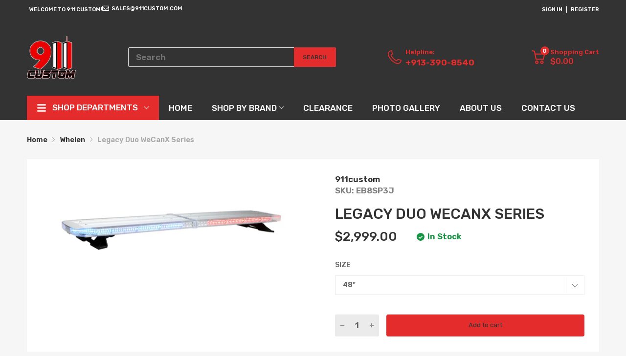

--- FILE ---
content_type: text/javascript
request_url: https://911custom.com/cdn/shop/t/2/assets/cart-notify.min.js?v=143432419573124170611684399478
body_size: -348
content:
(()=>{let e=document.getElementById("template-cart-notify"),t=e.content.firstElementChild;e.insertAdjacentElement("beforebegin",t),e.remove();let r=t.getElementsByClassName("js-modal-close"),n=t.querySelector(".js-image"),i=t.querySelector(".js-qty"),l=t.querySelector(".js-item-total-money"),s=t.querySelector(".js-cart-total-money");"undefined"!=typeof Currencies&&(Currencies.registerObserve(l),Currencies.registerObserve(s));let a=t.querySelector(".js-cart-number"),c=t.querySelector(".js-name"),o=t.querySelector(".js-sku");Cart.notify={show:e=>{let r=Cart.value.items.reduce(((t,r)=>(r.id!==e.id&&(t+=r.final_line_price),t)),0)+e.final_line_price,u=Cart.value.items.reduce(((t,r)=>(r.id!==e.id&&(t+=r.quantity),t)),0)+e.quantity;n.src=AT.getSizedImageUrl(e.featured_image&&e.featured_image.url?e.featured_image.url:theme.assets.defaultImage,"200x"),n.alt=e.product_title,c.innerHTML=e.product_title,o.innerHTML="<strong>SKU:</strong> "+e.sku,i.innerHTML=e.quantity,"undefined"!=typeof Currencies?(l.setAttribute("data-money",e.final_line_price),s.setAttribute("data-money",r)):(l.innerHTML=e.final_line_price.toCurrency(),s.innerHTML=r.toCurrency()),a.innerHTML=u>1?theme.strings.cartNumbers.replace("{{count}}",u):theme.strings.cartNumber.replace("{{count}}",u),AT.disableScroll(),t.addClass("is-open")},close:()=>{AT.enableScroll(),t.removeClass("is-open"),AT.debounce((()=>{n.src=""}),200)()}},r.addEvents("click",Cart.notify.close)})();